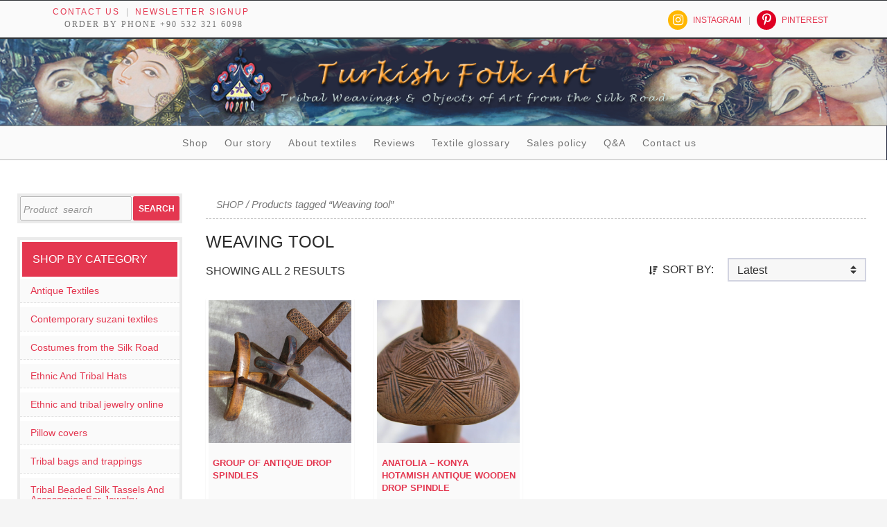

--- FILE ---
content_type: text/html; charset=UTF-8
request_url: https://turkishfolkart.com/product-tag/weaving-tool/
body_size: 20407
content:
<!DOCTYPE html>
<!--[if IE 7]><html class="ie ie7" lang="en-US">
<![endif]-->
<!--[if IE 8]><html class="ie ie8" lang="en-US">
<![endif]-->
<!--[if !(IE 7) & !(IE 8)]><!--><html lang="en-US">
<!--<![endif]--><head><script data-no-optimize="1">var litespeed_docref=sessionStorage.getItem("litespeed_docref");litespeed_docref&&(Object.defineProperty(document,"referrer",{get:function(){return litespeed_docref}}),sessionStorage.removeItem("litespeed_docref"));</script>  <script type="litespeed/javascript" data-src="https://www.googletagmanager.com/gtag/js?id=G-T9PN2MB795"></script> <script type="litespeed/javascript">window.dataLayer=window.dataLayer||[];function gtag(){dataLayer.push(arguments)}
gtag('js',new Date());gtag('config','G-T9PN2MB795')</script>  <script type="litespeed/javascript">(function(w,d,s,l,i){w[l]=w[l]||[];w[l].push({'gtm.start':new Date().getTime(),event:'gtm.js'});var f=d.getElementsByTagName(s)[0],j=d.createElement(s),dl=l!='dataLayer'?'&l='+l:'';j.async=!0;j.src='https://www.googletagmanager.com/gtm.js?id='+i+dl;f.parentNode.insertBefore(j,f)})(window,document,'script','dataLayer','GTM-K3CPX52')</script> <meta name="facebook-domain-verification" content="clfol5wyc2dpfw74waudzpkwnswt5o" /><meta charset="UTF-8"><link data-optimized="2" rel="stylesheet" href="https://turkishfolkart.com/wp-content/litespeed/css/e27af45fb70c69c5420f3864ec0286fe.css?ver=7df03" /><meta name="viewport" content="width=device-width"><meta name="p:domain_verify" content="0f580f7f6ffa4f7a7034b093d39ffa53"/><title>Weaving tool Archives | TurkishFolkArt</title><link rel="profile" href="http://gmpg.org/xfn/11"> <script type="litespeed/javascript" data-src="https://maps.googleapis.com/maps/api/js"></script> <script type="litespeed/javascript">var myCenter=new google.maps.LatLng(41.00379371,28.97594087);function initialize(){var mapProp={center:myCenter,zoom:12,mapTypeId:google.maps.MapTypeId.ROADMAP};var map=new google.maps.Map(document.getElementById("gmap_canvas"),mapProp);var marker=new google.maps.Marker({position:myCenter,});marker.setMap(map);var infowindow=new google.maps.InfoWindow({content:"<b>Turkish Folk Art</b><br/>Kucukayasofya Cad. No 25 Fatih 34122, Istanbul/TURKEY "});infowindow.open(map,marker)}
google.maps.event.addDomListener(window,'load',initialize)</script> <!--[if lt IE 9]> <script src="/wp-content/themes/twentyfourteen/js/html5.js"></script> <![endif]--><meta name='robots' content='index, follow, max-image-preview:large, max-snippet:-1, max-video-preview:-1' /><link rel="canonical" href="https://turkishfolkart.com/product-tag/weaving-tool/" /><meta property="og:locale" content="en_US" /><meta property="og:type" content="article" /><meta property="og:title" content="Weaving tool Archives" /><meta property="og:url" content="https://turkishfolkart.com/product-tag/weaving-tool/" /><meta property="og:site_name" content="TurkishFolkArt" /><meta name="twitter:card" content="summary_large_image" /> <script type="application/ld+json" class="yoast-schema-graph">{"@context":"https://schema.org","@graph":[{"@type":"CollectionPage","@id":"https://turkishfolkart.com/product-tag/weaving-tool/","url":"https://turkishfolkart.com/product-tag/weaving-tool/","name":"Weaving tool Archives | TurkishFolkArt","isPartOf":{"@id":"https://turkishfolkart.com/#website"},"primaryImageOfPage":{"@id":"https://turkishfolkart.com/product-tag/weaving-tool/#primaryimage"},"image":{"@id":"https://turkishfolkart.com/product-tag/weaving-tool/#primaryimage"},"thumbnailUrl":"https://turkishfolkart.com/wp-content/uploads/2020/06/IMG_2002_GROUP_of_ANTIQUE_DROP_SPINDLES.jpg","breadcrumb":{"@id":"https://turkishfolkart.com/product-tag/weaving-tool/#breadcrumb"},"inLanguage":"en-US"},{"@type":"ImageObject","inLanguage":"en-US","@id":"https://turkishfolkart.com/product-tag/weaving-tool/#primaryimage","url":"https://turkishfolkart.com/wp-content/uploads/2020/06/IMG_2002_GROUP_of_ANTIQUE_DROP_SPINDLES.jpg","contentUrl":"https://turkishfolkart.com/wp-content/uploads/2020/06/IMG_2002_GROUP_of_ANTIQUE_DROP_SPINDLES.jpg","width":951,"height":700},{"@type":"BreadcrumbList","@id":"https://turkishfolkart.com/product-tag/weaving-tool/#breadcrumb","itemListElement":[{"@type":"ListItem","position":1,"name":"Home","item":"https://turkishfolkart.com/"},{"@type":"ListItem","position":2,"name":"Weaving tool"}]},{"@type":"WebSite","@id":"https://turkishfolkart.com/#website","url":"https://turkishfolkart.com/","name":"TurkishFolkArt","description":"Tribal textiles, weavings and objects of art","publisher":{"@id":"https://turkishfolkart.com/#organization"},"potentialAction":[{"@type":"SearchAction","target":{"@type":"EntryPoint","urlTemplate":"https://turkishfolkart.com/?s={search_term_string}"},"query-input":"required name=search_term_string"}],"inLanguage":"en-US"},{"@type":"Organization","@id":"https://turkishfolkart.com/#organization","name":"TurkishFolkArt","url":"https://turkishfolkart.com/","logo":{"@type":"ImageObject","inLanguage":"en-US","@id":"https://turkishfolkart.com/#/schema/logo/image/","url":"https://turkishfolkart.com/wp-content/uploads/2018/05/TurkishFolkArt_Company_Logo.jpg","contentUrl":"https://turkishfolkart.com/wp-content/uploads/2018/05/TurkishFolkArt_Company_Logo.jpg","width":750,"height":90,"caption":"TurkishFolkArt"},"image":{"@id":"https://turkishfolkart.com/#/schema/logo/image/"},"sameAs":["https://www.instagram.com/turkishfolkarts/","https://tr.pinterest.com/turkishfolkart/"]}]}</script> <link rel='dns-prefetch' href='//static.addtoany.com' /><link rel='dns-prefetch' href='//stackpath.bootstrapcdn.com' /><link rel='dns-prefetch' href='//fonts.googleapis.com' /><link href='https://fonts.gstatic.com' crossorigin rel='preconnect' /><style id='wp-block-library-theme-inline-css'>.wp-block-audio figcaption{color:#555;font-size:13px;text-align:center}.is-dark-theme .wp-block-audio figcaption{color:hsla(0,0%,100%,.65)}.wp-block-audio{margin:0 0 1em}.wp-block-code{border:1px solid #ccc;border-radius:4px;font-family:Menlo,Consolas,monaco,monospace;padding:.8em 1em}.wp-block-embed figcaption{color:#555;font-size:13px;text-align:center}.is-dark-theme .wp-block-embed figcaption{color:hsla(0,0%,100%,.65)}.wp-block-embed{margin:0 0 1em}.blocks-gallery-caption{color:#555;font-size:13px;text-align:center}.is-dark-theme .blocks-gallery-caption{color:hsla(0,0%,100%,.65)}.wp-block-image figcaption{color:#555;font-size:13px;text-align:center}.is-dark-theme .wp-block-image figcaption{color:hsla(0,0%,100%,.65)}.wp-block-image{margin:0 0 1em}.wp-block-pullquote{border-bottom:4px solid;border-top:4px solid;color:currentColor;margin-bottom:1.75em}.wp-block-pullquote cite,.wp-block-pullquote footer,.wp-block-pullquote__citation{color:currentColor;font-size:.8125em;font-style:normal;text-transform:uppercase}.wp-block-quote{border-left:.25em solid;margin:0 0 1.75em;padding-left:1em}.wp-block-quote cite,.wp-block-quote footer{color:currentColor;font-size:.8125em;font-style:normal;position:relative}.wp-block-quote.has-text-align-right{border-left:none;border-right:.25em solid;padding-left:0;padding-right:1em}.wp-block-quote.has-text-align-center{border:none;padding-left:0}.wp-block-quote.is-large,.wp-block-quote.is-style-large,.wp-block-quote.is-style-plain{border:none}.wp-block-search .wp-block-search__label{font-weight:700}.wp-block-search__button{border:1px solid #ccc;padding:.375em .625em}:where(.wp-block-group.has-background){padding:1.25em 2.375em}.wp-block-separator.has-css-opacity{opacity:.4}.wp-block-separator{border:none;border-bottom:2px solid;margin-left:auto;margin-right:auto}.wp-block-separator.has-alpha-channel-opacity{opacity:1}.wp-block-separator:not(.is-style-wide):not(.is-style-dots){width:100px}.wp-block-separator.has-background:not(.is-style-dots){border-bottom:none;height:1px}.wp-block-separator.has-background:not(.is-style-wide):not(.is-style-dots){height:2px}.wp-block-table{margin:0 0 1em}.wp-block-table td,.wp-block-table th{word-break:normal}.wp-block-table figcaption{color:#555;font-size:13px;text-align:center}.is-dark-theme .wp-block-table figcaption{color:hsla(0,0%,100%,.65)}.wp-block-video figcaption{color:#555;font-size:13px;text-align:center}.is-dark-theme .wp-block-video figcaption{color:hsla(0,0%,100%,.65)}.wp-block-video{margin:0 0 1em}.wp-block-template-part.has-background{margin-bottom:0;margin-top:0;padding:1.25em 2.375em}</style><style id='classic-theme-styles-inline-css'>/*! This file is auto-generated */
.wp-block-button__link{color:#fff;background-color:#32373c;border-radius:9999px;box-shadow:none;text-decoration:none;padding:calc(.667em + 2px) calc(1.333em + 2px);font-size:1.125em}.wp-block-file__button{background:#32373c;color:#fff;text-decoration:none}</style><style id='global-styles-inline-css'>body{--wp--preset--color--black: #000;--wp--preset--color--cyan-bluish-gray: #abb8c3;--wp--preset--color--white: #fff;--wp--preset--color--pale-pink: #f78da7;--wp--preset--color--vivid-red: #cf2e2e;--wp--preset--color--luminous-vivid-orange: #ff6900;--wp--preset--color--luminous-vivid-amber: #fcb900;--wp--preset--color--light-green-cyan: #7bdcb5;--wp--preset--color--vivid-green-cyan: #00d084;--wp--preset--color--pale-cyan-blue: #8ed1fc;--wp--preset--color--vivid-cyan-blue: #0693e3;--wp--preset--color--vivid-purple: #9b51e0;--wp--preset--color--green: #24890d;--wp--preset--color--dark-gray: #2b2b2b;--wp--preset--color--medium-gray: #767676;--wp--preset--color--light-gray: #f5f5f5;--wp--preset--gradient--vivid-cyan-blue-to-vivid-purple: linear-gradient(135deg,rgba(6,147,227,1) 0%,rgb(155,81,224) 100%);--wp--preset--gradient--light-green-cyan-to-vivid-green-cyan: linear-gradient(135deg,rgb(122,220,180) 0%,rgb(0,208,130) 100%);--wp--preset--gradient--luminous-vivid-amber-to-luminous-vivid-orange: linear-gradient(135deg,rgba(252,185,0,1) 0%,rgba(255,105,0,1) 100%);--wp--preset--gradient--luminous-vivid-orange-to-vivid-red: linear-gradient(135deg,rgba(255,105,0,1) 0%,rgb(207,46,46) 100%);--wp--preset--gradient--very-light-gray-to-cyan-bluish-gray: linear-gradient(135deg,rgb(238,238,238) 0%,rgb(169,184,195) 100%);--wp--preset--gradient--cool-to-warm-spectrum: linear-gradient(135deg,rgb(74,234,220) 0%,rgb(151,120,209) 20%,rgb(207,42,186) 40%,rgb(238,44,130) 60%,rgb(251,105,98) 80%,rgb(254,248,76) 100%);--wp--preset--gradient--blush-light-purple: linear-gradient(135deg,rgb(255,206,236) 0%,rgb(152,150,240) 100%);--wp--preset--gradient--blush-bordeaux: linear-gradient(135deg,rgb(254,205,165) 0%,rgb(254,45,45) 50%,rgb(107,0,62) 100%);--wp--preset--gradient--luminous-dusk: linear-gradient(135deg,rgb(255,203,112) 0%,rgb(199,81,192) 50%,rgb(65,88,208) 100%);--wp--preset--gradient--pale-ocean: linear-gradient(135deg,rgb(255,245,203) 0%,rgb(182,227,212) 50%,rgb(51,167,181) 100%);--wp--preset--gradient--electric-grass: linear-gradient(135deg,rgb(202,248,128) 0%,rgb(113,206,126) 100%);--wp--preset--gradient--midnight: linear-gradient(135deg,rgb(2,3,129) 0%,rgb(40,116,252) 100%);--wp--preset--font-size--small: 13px;--wp--preset--font-size--medium: 20px;--wp--preset--font-size--large: 36px;--wp--preset--font-size--x-large: 42px;--wp--preset--spacing--20: 0.44rem;--wp--preset--spacing--30: 0.67rem;--wp--preset--spacing--40: 1rem;--wp--preset--spacing--50: 1.5rem;--wp--preset--spacing--60: 2.25rem;--wp--preset--spacing--70: 3.38rem;--wp--preset--spacing--80: 5.06rem;--wp--preset--shadow--natural: 6px 6px 9px rgba(0, 0, 0, 0.2);--wp--preset--shadow--deep: 12px 12px 50px rgba(0, 0, 0, 0.4);--wp--preset--shadow--sharp: 6px 6px 0px rgba(0, 0, 0, 0.2);--wp--preset--shadow--outlined: 6px 6px 0px -3px rgba(255, 255, 255, 1), 6px 6px rgba(0, 0, 0, 1);--wp--preset--shadow--crisp: 6px 6px 0px rgba(0, 0, 0, 1);}:where(.is-layout-flex){gap: 0.5em;}:where(.is-layout-grid){gap: 0.5em;}body .is-layout-flow > .alignleft{float: left;margin-inline-start: 0;margin-inline-end: 2em;}body .is-layout-flow > .alignright{float: right;margin-inline-start: 2em;margin-inline-end: 0;}body .is-layout-flow > .aligncenter{margin-left: auto !important;margin-right: auto !important;}body .is-layout-constrained > .alignleft{float: left;margin-inline-start: 0;margin-inline-end: 2em;}body .is-layout-constrained > .alignright{float: right;margin-inline-start: 2em;margin-inline-end: 0;}body .is-layout-constrained > .aligncenter{margin-left: auto !important;margin-right: auto !important;}body .is-layout-constrained > :where(:not(.alignleft):not(.alignright):not(.alignfull)){max-width: var(--wp--style--global--content-size);margin-left: auto !important;margin-right: auto !important;}body .is-layout-constrained > .alignwide{max-width: var(--wp--style--global--wide-size);}body .is-layout-flex{display: flex;}body .is-layout-flex{flex-wrap: wrap;align-items: center;}body .is-layout-flex > *{margin: 0;}body .is-layout-grid{display: grid;}body .is-layout-grid > *{margin: 0;}:where(.wp-block-columns.is-layout-flex){gap: 2em;}:where(.wp-block-columns.is-layout-grid){gap: 2em;}:where(.wp-block-post-template.is-layout-flex){gap: 1.25em;}:where(.wp-block-post-template.is-layout-grid){gap: 1.25em;}.has-black-color{color: var(--wp--preset--color--black) !important;}.has-cyan-bluish-gray-color{color: var(--wp--preset--color--cyan-bluish-gray) !important;}.has-white-color{color: var(--wp--preset--color--white) !important;}.has-pale-pink-color{color: var(--wp--preset--color--pale-pink) !important;}.has-vivid-red-color{color: var(--wp--preset--color--vivid-red) !important;}.has-luminous-vivid-orange-color{color: var(--wp--preset--color--luminous-vivid-orange) !important;}.has-luminous-vivid-amber-color{color: var(--wp--preset--color--luminous-vivid-amber) !important;}.has-light-green-cyan-color{color: var(--wp--preset--color--light-green-cyan) !important;}.has-vivid-green-cyan-color{color: var(--wp--preset--color--vivid-green-cyan) !important;}.has-pale-cyan-blue-color{color: var(--wp--preset--color--pale-cyan-blue) !important;}.has-vivid-cyan-blue-color{color: var(--wp--preset--color--vivid-cyan-blue) !important;}.has-vivid-purple-color{color: var(--wp--preset--color--vivid-purple) !important;}.has-black-background-color{background-color: var(--wp--preset--color--black) !important;}.has-cyan-bluish-gray-background-color{background-color: var(--wp--preset--color--cyan-bluish-gray) !important;}.has-white-background-color{background-color: var(--wp--preset--color--white) !important;}.has-pale-pink-background-color{background-color: var(--wp--preset--color--pale-pink) !important;}.has-vivid-red-background-color{background-color: var(--wp--preset--color--vivid-red) !important;}.has-luminous-vivid-orange-background-color{background-color: var(--wp--preset--color--luminous-vivid-orange) !important;}.has-luminous-vivid-amber-background-color{background-color: var(--wp--preset--color--luminous-vivid-amber) !important;}.has-light-green-cyan-background-color{background-color: var(--wp--preset--color--light-green-cyan) !important;}.has-vivid-green-cyan-background-color{background-color: var(--wp--preset--color--vivid-green-cyan) !important;}.has-pale-cyan-blue-background-color{background-color: var(--wp--preset--color--pale-cyan-blue) !important;}.has-vivid-cyan-blue-background-color{background-color: var(--wp--preset--color--vivid-cyan-blue) !important;}.has-vivid-purple-background-color{background-color: var(--wp--preset--color--vivid-purple) !important;}.has-black-border-color{border-color: var(--wp--preset--color--black) !important;}.has-cyan-bluish-gray-border-color{border-color: var(--wp--preset--color--cyan-bluish-gray) !important;}.has-white-border-color{border-color: var(--wp--preset--color--white) !important;}.has-pale-pink-border-color{border-color: var(--wp--preset--color--pale-pink) !important;}.has-vivid-red-border-color{border-color: var(--wp--preset--color--vivid-red) !important;}.has-luminous-vivid-orange-border-color{border-color: var(--wp--preset--color--luminous-vivid-orange) !important;}.has-luminous-vivid-amber-border-color{border-color: var(--wp--preset--color--luminous-vivid-amber) !important;}.has-light-green-cyan-border-color{border-color: var(--wp--preset--color--light-green-cyan) !important;}.has-vivid-green-cyan-border-color{border-color: var(--wp--preset--color--vivid-green-cyan) !important;}.has-pale-cyan-blue-border-color{border-color: var(--wp--preset--color--pale-cyan-blue) !important;}.has-vivid-cyan-blue-border-color{border-color: var(--wp--preset--color--vivid-cyan-blue) !important;}.has-vivid-purple-border-color{border-color: var(--wp--preset--color--vivid-purple) !important;}.has-vivid-cyan-blue-to-vivid-purple-gradient-background{background: var(--wp--preset--gradient--vivid-cyan-blue-to-vivid-purple) !important;}.has-light-green-cyan-to-vivid-green-cyan-gradient-background{background: var(--wp--preset--gradient--light-green-cyan-to-vivid-green-cyan) !important;}.has-luminous-vivid-amber-to-luminous-vivid-orange-gradient-background{background: var(--wp--preset--gradient--luminous-vivid-amber-to-luminous-vivid-orange) !important;}.has-luminous-vivid-orange-to-vivid-red-gradient-background{background: var(--wp--preset--gradient--luminous-vivid-orange-to-vivid-red) !important;}.has-very-light-gray-to-cyan-bluish-gray-gradient-background{background: var(--wp--preset--gradient--very-light-gray-to-cyan-bluish-gray) !important;}.has-cool-to-warm-spectrum-gradient-background{background: var(--wp--preset--gradient--cool-to-warm-spectrum) !important;}.has-blush-light-purple-gradient-background{background: var(--wp--preset--gradient--blush-light-purple) !important;}.has-blush-bordeaux-gradient-background{background: var(--wp--preset--gradient--blush-bordeaux) !important;}.has-luminous-dusk-gradient-background{background: var(--wp--preset--gradient--luminous-dusk) !important;}.has-pale-ocean-gradient-background{background: var(--wp--preset--gradient--pale-ocean) !important;}.has-electric-grass-gradient-background{background: var(--wp--preset--gradient--electric-grass) !important;}.has-midnight-gradient-background{background: var(--wp--preset--gradient--midnight) !important;}.has-small-font-size{font-size: var(--wp--preset--font-size--small) !important;}.has-medium-font-size{font-size: var(--wp--preset--font-size--medium) !important;}.has-large-font-size{font-size: var(--wp--preset--font-size--large) !important;}.has-x-large-font-size{font-size: var(--wp--preset--font-size--x-large) !important;}
.wp-block-navigation a:where(:not(.wp-element-button)){color: inherit;}
:where(.wp-block-post-template.is-layout-flex){gap: 1.25em;}:where(.wp-block-post-template.is-layout-grid){gap: 1.25em;}
:where(.wp-block-columns.is-layout-flex){gap: 2em;}:where(.wp-block-columns.is-layout-grid){gap: 2em;}
.wp-block-pullquote{font-size: 1.5em;line-height: 1.6;}</style><style id='woocommerce-inline-inline-css'>.woocommerce form .form-row .required { visibility: visible; }</style><link rel='stylesheet' id='font-awesome-css' href='https://stackpath.bootstrapcdn.com/font-awesome/4.7.0/css/font-awesome.min.css' media='all' /><!--[if lt IE 9]><link rel='stylesheet' id='twentyfourteen-ie-css' href='/wp-content/themes/twentyfourteen/css/ie.css' media='all' />
<![endif]--> <script id="addtoany-core-js-before" type="litespeed/javascript">window.a2a_config=window.a2a_config||{};a2a_config.callbacks=[];a2a_config.overlays=[];a2a_config.templates={}</script> <script type="litespeed/javascript" data-src="https://static.addtoany.com/menu/page.js" id="addtoany-core-js"></script> <script type="litespeed/javascript" data-src="/wp-includes/js/jquery/jquery.min.js" id="jquery-core-js"></script> <link rel="https://api.w.org/" href="https://turkishfolkart.com/wp-json/" /><link rel="alternate" type="application/json" href="https://turkishfolkart.com/wp-json/wp/v2/product_tag/1579" />	<noscript><style>.woocommerce-product-gallery{ opacity: 1 !important; }</style></noscript> <script  type="litespeed/javascript">!function(f,b,e,v,n,t,s){if(f.fbq)return;n=f.fbq=function(){n.callMethod?n.callMethod.apply(n,arguments):n.queue.push(arguments)};if(!f._fbq)f._fbq=n;n.push=n;n.loaded=!0;n.version='2.0';n.queue=[];t=b.createElement(e);t.async=!0;t.src=v;s=b.getElementsByTagName(e)[0];s.parentNode.insertBefore(t,s)}(window,document,'script','https://connect.facebook.net/en_US/fbevents.js')</script>  <script  type="litespeed/javascript">fbq('init','619600276411395',{},{"agent":"woocommerce-6.1.2-3.1.10"});fbq('track','PageView',{"source":"woocommerce","version":"6.1.2","pluginVersion":"3.1.10"});document.addEventListener('DOMContentLiteSpeedLoaded',function(){jQuery&&jQuery(function($){$(document.body).append('<div class=\"wc-facebook-pixel-event-placeholder\"></div>')})},!1)</script> <link rel="icon" href="https://turkishfolkart.com/wp-content/uploads/2016/04/cropped-sitelogo-55b8e0d6v1_site_icon_TurkishFolkArt.png" sizes="32x32" /><link rel="icon" href="https://turkishfolkart.com/wp-content/uploads/2016/04/cropped-sitelogo-55b8e0d6v1_site_icon_TurkishFolkArt.png" sizes="192x192" /><link rel="apple-touch-icon" href="https://turkishfolkart.com/wp-content/uploads/2016/04/cropped-sitelogo-55b8e0d6v1_site_icon_TurkishFolkArt.png" /><meta name="msapplication-TileImage" content="https://turkishfolkart.com/wp-content/uploads/2016/04/cropped-sitelogo-55b8e0d6v1_site_icon_TurkishFolkArt.png" /><style id="wp-custom-css">textarea#ff_3_message{
	height: 215px;
}
.addtoany_content, .woocommerce div.product form.cart, span.tagged_as{
	display: none;
}
.recent-payment-info {
    border-top: 1px solid #d0d0d0;
}
  .woocommerce div.product p.price {
    font-size: 16px;
		font-weight: 900;
  }
}
span.woocommerce-Price-currencySymbol{
	margin-right: 5px;
}
textarea.wpcf7-form-control.wpcf7-textarea.wpcf7-validates-as-required{
	height: 120px;
}
.wpcf7 p{
	padding: 0px;
	margin: 0px;
}
.content-column.one_half{
	padding-right: 10px;
}
p.price>span.no-product-price{
	font-size: 18px;
}</style></head><body class="archive tax-product_tag term-weaving-tool term-1579 wp-embed-responsive theme-twentyfourteen woocommerce woocommerce-page woocommerce-no-js masthead-fixed list-view full-width">
<noscript><iframe data-lazyloaded="1" src="about:blank" data-litespeed-src="https://www.googletagmanager.com/ns.html?id=GTM-K3CPX52"
height="0" width="0" style="display:none;visibility:hidden"></iframe></noscript><div id="page" class="hfeed site">
<a id="top-anchor" name="top-anchor"></a><header id="masthead" class="site-header" role="banner"><div id="top-content"><div id='main-contact-box'><div class='prime-contacts'><ul><li id='contact-us-link'><a class='top-links' href='https://www.turkishfolkart.com/contact-us/'>Contact us</a></li><li class='news-signup-link'><a class='top-links' href='https://www.turkishfolkart.com/?p=1587'>Newsletter signup</a></li></ul></div><div style='clear:both;'></div><div id='phone-contact'>
Order by phone +90 532 321 6098
</br></div></div><div class="header-nav"><ul id="menu-additional" class="menu"><li id="menu-item-15938" class="menu-item menu-item-type-custom menu-item-object-custom menu-item-15938"><a title="Follow us in Instagram" href="https://www.instagram.com/turkishfolkarts/">Instagram</a></li><li id="menu-item-15939" class="menu-item menu-item-type-custom menu-item-object-custom menu-item-15939"><a title="Check our boards on Pinterest" href="https://tr.pinterest.com/turkishfolkart/">Pinterest</a></li><li class="cart-statement"><a class="wcmenucart-contents" href="https://www.turkishfolkart.com/cart/" title="Your shopping cart is empty"><i class="fa fa-shopping-cart"></i> 0 items - <span class="woocommerce-Price-amount amount"><bdi><span class="woocommerce-Price-currencySymbol">&#36;</span>0.00</bdi></span></a></li></ul></div></div><div class="header-main"><h1 class="site-title"><a id="logo" href="https://turkishfolkart.com/" rel="home"><div class="baslik"><img data-lazyloaded="1" src="[data-uri]" width="802" height="115" id="company-logo" data-src="/wp-content/themes/folkarts-child/images/BASLIK_333.png" /></div></a></h1><nav id="primary-navigation" class="site-navigation primary-navigation" role="navigation">
<button class="menu-toggle">Primary Menu</button>
<a class="screen-reader-text skip-link" href="#content">Skip to content</a><div class="menu-top-menu-container"><ul id="primary-menu" class="nav-menu"><li id="menu-item-68" class="menu-item menu-item-type-post_type menu-item-object-page menu-item-home menu-item-68"><a href="/">Shop</a></li><li id="menu-item-64" class="menu-item menu-item-type-post_type menu-item-object-page menu-item-64"><a href="/our-story/">Our story</a></li><li id="menu-item-867" class="menu-item menu-item-type-post_type menu-item-object-page menu-item-867"><a href="/about-textiles/">About textiles</a></li><li id="menu-item-5876" class="menu-item menu-item-type-post_type menu-item-object-page menu-item-5876"><a href="/reviews/">Reviews</a></li><li id="menu-item-870" class="menu-item menu-item-type-post_type menu-item-object-page menu-item-870"><a href="/textile-glossary/">Textile glossary</a></li><li id="menu-item-69" class="menu-item menu-item-type-post_type menu-item-object-page menu-item-69"><a href="/sales-policy/">Sales policy</a></li><li id="menu-item-14476" class="menu-item menu-item-type-post_type menu-item-object-page menu-item-14476"><a href="/question-and-answer/">Q&#038;A</a></li><li id="menu-item-1706" class="menu-item menu-item-type-post_type menu-item-object-page menu-item-1706"><a href="/contact-us/">Contact us</a></li></ul></div></nav></div></header><div id="main" class="site-main"><div id="primary" class="content-area"><div id="content" role="main" class="site-content twentyfourteen"><div class="tfwc"><nav class="woocommerce-breadcrumb"><a href="https://turkishfolkart.com">Shop</a>&nbsp;&#47;&nbsp;Products tagged &ldquo;Weaving tool&rdquo;</nav><header class="woocommerce-products-header"><h1 class="woocommerce-products-header__title page-title">Weaving tool</h1></header><div class="woocommerce-notices-wrapper"></div><p class="woocommerce-result-count">
Showing all 2 results</p><div id="products-filtering-form" style="float:right;">
<span class="sort-by-label" style="line-height:34px;float: left;padding-right:20px;">SORT BY:</span><form class="woocommerce-ordering" method="get">
<select name="orderby" class="orderby" aria-label="Shop order"><option value="popularity" >Popularity</option><option value="date"  selected='selected'>Latest</option><option value="price" >Price - Low To High</option><option value="price-desc" >Price - High To Low</option>
</select>
<input type="hidden" name="paged" value="1" /></form></div><ul class="products columns-4"><li class="has-post-thumbnail product type-product post-19731 status-publish first instock product_cat-miscellaneous-art-objects product_tag-anatolian-turkmen-weaving-comb product_tag-extra-weft-weaving-comb product_tag-turkmen-weaving-comb product_tag-turkmen-wood-art product_tag-weaving-comb product_tag-weaving-tool sold-individually shipping-taxable purchasable product-type-simple"><div class="product-box">
<a href="https://turkishfolkart.com/product/group-of-antique-drop-spindles/" class="woocommerce-LoopProduct-link woocommerce-loop-product__link"><img data-lazyloaded="1" src="[data-uri]" width="600" height="600" data-src="https://turkishfolkart.com/wp-content/uploads/2020/06/IMG_2002_GROUP_of_ANTIQUE_DROP_SPINDLES-600x600.jpg" class="attachment-woocommerce_thumbnail size-woocommerce_thumbnail" alt="" decoding="async" fetchpriority="high" data-srcset="https://turkishfolkart.com/wp-content/uploads/2020/06/IMG_2002_GROUP_of_ANTIQUE_DROP_SPINDLES-600x600.jpg 600w, https://turkishfolkart.com/wp-content/uploads/2020/06/IMG_2002_GROUP_of_ANTIQUE_DROP_SPINDLES-300x300.jpg 300w" data-sizes="(max-width: 600px) 100vw, 600px" /><h2 class="woocommerce-loop-product__title">GROUP of ANTIQUE DROP SPINDLES</h2><div class="show-product-sku"><span style="color:#4e6c7d;font-style:italic;">Item #:AOW-141</span></div>
<span class="price"><span class="woocommerce-Price-amount amount"><bdi><span class="woocommerce-Price-currencySymbol">&#36;</span>350.00</bdi></span></span>
</a><a href="?add-to-cart=19731" data-quantity="1" class="button product_type_simple add_to_cart_button ajax_add_to_cart" data-product_id="19731" data-product_sku="AOW-141" aria-label="Add &ldquo;GROUP of ANTIQUE DROP SPINDLES&rdquo; to your cart" rel="nofollow">Add to cart</a></div></li><li class="has-post-thumbnail product type-product post-19268 status-publish instock product_cat-miscellaneous-art-objects product_tag-anatolian-carving product_tag-anatolian-hand-carved product_tag-drop-spindle product_tag-ethnographic-item product_tag-hand-carved-weaving-tools product_tag-turkmen-motifs product_tag-weaving-tool product_tag-wooden-art sold-individually shipping-taxable purchasable product-type-simple"><div class="product-box">
<a href="https://turkishfolkart.com/product/anatolia-konya-hotamish-antique-wooden-drop-spindle/" class="woocommerce-LoopProduct-link woocommerce-loop-product__link"><img data-lazyloaded="1" src="[data-uri]" width="600" height="600" data-src="https://turkishfolkart.com/wp-content/uploads/2020/04/IMG_0907_ANATOLIA_KONYA_HOTAMISH_antique_drop_spindle-600x600.jpg" class="attachment-woocommerce_thumbnail size-woocommerce_thumbnail" alt="ANATOLIA - KONYA HOTAMISH antique wooden drop spindle" decoding="async" data-srcset="https://turkishfolkart.com/wp-content/uploads/2020/04/IMG_0907_ANATOLIA_KONYA_HOTAMISH_antique_drop_spindle-600x600.jpg 600w, https://turkishfolkart.com/wp-content/uploads/2020/04/IMG_0907_ANATOLIA_KONYA_HOTAMISH_antique_drop_spindle-300x300.jpg 300w" data-sizes="(max-width: 600px) 100vw, 600px" /><h2 class="woocommerce-loop-product__title">ANATOLIA &#8211; KONYA HOTAMISH antique wooden drop spindle</h2><div class="show-product-sku"><span style="color:#4e6c7d;font-style:italic;">Item #:AOW-137</span></div>
<span class="price"><span class="woocommerce-Price-amount amount"><bdi><span class="woocommerce-Price-currencySymbol">&#36;</span>350.00</bdi></span></span>
</a><a href="?add-to-cart=19268" data-quantity="1" class="button product_type_simple add_to_cart_button ajax_add_to_cart" data-product_id="19268" data-product_sku="AOW-137" aria-label="Add &ldquo;ANATOLIA - KONYA HOTAMISH antique wooden drop spindle&rdquo; to your cart" rel="nofollow">Add to cart</a></div></li></ul></div></div></div><div id="secondary"><h2 class="site-description">Tribal textiles, weavings and objects of art</h2><div id="primary-sidebar" class="primary-sidebar widget-area" role="complementary"><aside id="woocommerce_product_search-9" class="widget woocommerce widget_product_search"><form role="search" method="get" id="searchform" class="woocommerce-product-search" action="https://turkishfolkart.com/">
<label class="screen-reader-text" for="woocommerce-product-search-field-0">Search for:</label>
<input type="search" id="woocommerce-product-search-field-0" class="search-field" placeholder="Product&nbsp;&nbsp;search" value="" name="s" />
<button type="submit" id="searchsubmit" value="Search">Search</button>
<input type="hidden" name="post_type" value="product" /></form></aside><aside id="nav_menu-5" class="widget widget_nav_menu"><h1 class="widget-title">SHOP BY CATEGORY</h1><nav class="menu-category-container" aria-label="SHOP BY CATEGORY"><ul id="menu-category" class="menu"><li id="menu-item-15240" class="menu-item menu-item-type-taxonomy menu-item-object-product_cat menu-item-15240"><a href="/product-category/antique-textiles/">Antique Textiles</a></li><li id="menu-item-15244" class="menu-item menu-item-type-taxonomy menu-item-object-product_cat menu-item-15244"><a href="/product-category/contemporary-suzani-textiles/">Contemporary suzani textiles</a></li><li id="menu-item-15239" class="menu-item menu-item-type-taxonomy menu-item-object-product_cat menu-item-15239"><a href="/product-category/costumes-from-the-silk-road/">Costumes from the Silk Road</a></li><li id="menu-item-15234" class="menu-item menu-item-type-taxonomy menu-item-object-product_cat menu-item-15234"><a href="/product-category/ethnic-and-tribal-hats/">Ethnic And Tribal Hats</a></li><li id="menu-item-15236" class="menu-item menu-item-type-taxonomy menu-item-object-product_cat menu-item-15236"><a title="Ethnic and tribal jewelry" href="/product-category/ethnic-and-tribal-jewelry/">Ethnic and tribal jewelry online</a></li><li id="menu-item-15238" class="menu-item menu-item-type-taxonomy menu-item-object-product_cat menu-item-15238"><a href="/product-category/pillow-covers/">Pillow covers</a></li><li id="menu-item-15235" class="menu-item menu-item-type-taxonomy menu-item-object-product_cat menu-item-15235"><a href="/product-category/tribal-handmade-bags-and-trappings/">Tribal bags and trappings</a></li><li id="menu-item-15241" class="menu-item menu-item-type-taxonomy menu-item-object-product_cat menu-item-15241"><a href="/product-category/tribal-beaded-silk-tassels-for-jewelry/">Tribal Beaded Silk Tassels And Accessories For Jewelry</a></li><li id="menu-item-18938" class="menu-item menu-item-type-taxonomy menu-item-object-product_cat menu-item-18938"><a href="/product-category/miscellaneous-art-objects/">Miscellaneous art objects</a></li></ul></nav></aside><aside id="custom_html-2" class="widget_text widget widget_custom_html"><div class="textwidget custom-html-widget"><center><span style="color:#ff0015; font-family: Playfair Display; font-size:18px; font-style: normal;
font-weight: 500;">ART LOVERS <span style="color:#004DB3;">– Discoveries with textile energy</span></span></center><br />
<img data-lazyloaded="1" src="[data-uri]" width="327" height="410" class="aligncenter" data-src="https://turkishfolkart.com/wp-content/uploads/2020/12/IMG_9423_rd.jpg" alt="" /><figcaption class="wp-caption-text">Layla and Majnun</figcaption>
<br><p style="font-size:16px;color:#5f5f5f;">It is very captivating to disclose what the hidden meanings artworks carry as each had a useful function in the life of the maker, whether covering floors or walls, or decorating favored animals or used as a household item. <a style="color:#004DB3; font-size: 18px;font-family:Playfair Display;font-weight:500; text-transform:none;" href="https://turkishfolkart.com/art-lovers-discoveries-with-textile-energy/">READ MORE <span style="font-size: 12px;">&#62;&#62;&#62;</span></a></p></div></aside><aside id="text-10" class="widget widget_text"><h1 class="widget-title">Join us on Instagram</h1><div class="textwidget"><div id="sb_instagram"  class="sbi sbi_mob_col_1 sbi_tab_col_2 sbi_col_2 sbi_width_resp" style="padding-bottom: 10px;width: 100%;" data-feedid="sbi_5819741011400712#6"  data-res="auto" data-cols="2" data-colsmobile="1" data-colstablet="2" data-num="6" data-nummobile="" data-shortcode-atts="{}"  data-postid="" data-locatornonce="7642ef6ff7" data-sbi-flags="favorLocal"><div id="sbi_images"  style="padding: 5px;"><div class="sbi_item sbi_type_carousel sbi_new sbi_transition" id="sbi_18246876079159415" data-date="1679067564"><div class="sbi_photo_wrap">
<a class="sbi_photo" href="https://www.instagram.com/p/Cp5TdnzNCW3/" target="_blank" rel="noopener nofollow" data-full-res="https://scontent-fra3-1.cdninstagram.com/v/t51.29350-15/336569493_881184132958997_8436859869461095138_n.jpg?_nc_cat=101&#038;ccb=1-7&#038;_nc_sid=8ae9d6&#038;_nc_ohc=tgt5cLYgkpYAX8k_oQR&#038;_nc_ht=scontent-fra3-1.cdninstagram.com&#038;edm=ANo9K5cEAAAA&#038;oh=00_AfBer_w1-Hi2qQ9lX2MsNWHsMQi1-bnoxD8DNl1XZ6jzjA&#038;oe=641BE1C2" data-img-src-set="{&quot;d&quot;:&quot;https:\/\/scontent-fra3-1.cdninstagram.com\/v\/t51.29350-15\/336569493_881184132958997_8436859869461095138_n.jpg?_nc_cat=101&amp;ccb=1-7&amp;_nc_sid=8ae9d6&amp;_nc_ohc=tgt5cLYgkpYAX8k_oQR&amp;_nc_ht=scontent-fra3-1.cdninstagram.com&amp;edm=ANo9K5cEAAAA&amp;oh=00_AfBer_w1-Hi2qQ9lX2MsNWHsMQi1-bnoxD8DNl1XZ6jzjA&amp;oe=641BE1C2&quot;,&quot;150&quot;:&quot;https:\/\/scontent-fra3-1.cdninstagram.com\/v\/t51.29350-15\/336569493_881184132958997_8436859869461095138_n.jpg?_nc_cat=101&amp;ccb=1-7&amp;_nc_sid=8ae9d6&amp;_nc_ohc=tgt5cLYgkpYAX8k_oQR&amp;_nc_ht=scontent-fra3-1.cdninstagram.com&amp;edm=ANo9K5cEAAAA&amp;oh=00_AfBer_w1-Hi2qQ9lX2MsNWHsMQi1-bnoxD8DNl1XZ6jzjA&amp;oe=641BE1C2&quot;,&quot;320&quot;:&quot;https:\/\/scontent-fra3-1.cdninstagram.com\/v\/t51.29350-15\/336569493_881184132958997_8436859869461095138_n.jpg?_nc_cat=101&amp;ccb=1-7&amp;_nc_sid=8ae9d6&amp;_nc_ohc=tgt5cLYgkpYAX8k_oQR&amp;_nc_ht=scontent-fra3-1.cdninstagram.com&amp;edm=ANo9K5cEAAAA&amp;oh=00_AfBer_w1-Hi2qQ9lX2MsNWHsMQi1-bnoxD8DNl1XZ6jzjA&amp;oe=641BE1C2&quot;,&quot;640&quot;:&quot;https:\/\/scontent-fra3-1.cdninstagram.com\/v\/t51.29350-15\/336569493_881184132958997_8436859869461095138_n.jpg?_nc_cat=101&amp;ccb=1-7&amp;_nc_sid=8ae9d6&amp;_nc_ohc=tgt5cLYgkpYAX8k_oQR&amp;_nc_ht=scontent-fra3-1.cdninstagram.com&amp;edm=ANo9K5cEAAAA&amp;oh=00_AfBer_w1-Hi2qQ9lX2MsNWHsMQi1-bnoxD8DNl1XZ6jzjA&amp;oe=641BE1C2&quot;}">
<span class="sbi-screenreader">ANATOLIAN – TURKISH KUTAHYA glazed ceramic pitch</span>
<svg class="svg-inline--fa fa-clone fa-w-16 sbi_lightbox_carousel_icon" aria-hidden="true" aria-label="Clone" data-fa-proƒcessed="" data-prefix="far" data-icon="clone" role="img" xmlns="http://www.w3.org/2000/svg" viewBox="0 0 512 512">
<path fill="currentColor" d="M464 0H144c-26.51 0-48 21.49-48 48v48H48c-26.51 0-48 21.49-48 48v320c0 26.51 21.49 48 48 48h320c26.51 0 48-21.49 48-48v-48h48c26.51 0 48-21.49 48-48V48c0-26.51-21.49-48-48-48zM362 464H54a6 6 0 0 1-6-6V150a6 6 0 0 1 6-6h42v224c0 26.51 21.49 48 48 48h224v42a6 6 0 0 1-6 6zm96-96H150a6 6 0 0 1-6-6V54a6 6 0 0 1 6-6h308a6 6 0 0 1 6 6v308a6 6 0 0 1-6 6z"></path>
</svg>	                    <img data-lazyloaded="1" src="[data-uri]" width="1000" height="560" decoding="async" data-src="https://turkishfolkart.com/wp-content/plugins/instagram-feed/img/placeholder.png" alt="ANATOLIAN – TURKISH KUTAHYA glazed ceramic pitcher. Circa: 1900. Iznik was the center of famous ceramics during Ottoman Empire. After Iznik ceramic production slowed down at the end of 17th century, Kutahya followed the tradition in its own style using many similar designs and colors. Plates, Ewers, water Pitchers, wall Tiles and many more shape and type ceramics were produced for many years. Tradition still survives in Kutahya and Iznik under revival traditions. This beautiful pitcher / Jar was painted with local colors and covered with glaze. It is made for keeping daily drinking water. Most part of the body has deep honey brown color with pistachio green top. The design with little girl on top goes back to old days village tradition. Little girls used to run and bring water from natural springs when family was working on the orchards. The hole in the handle is supposed to be used when it is full. Almost in perfect condition. It measures:  12″ tall / 31 cm / ;  8 ½ ″ wide in stomach / 21 cm /.
.
.
🔴 AVAILABLE
.
.
#ceramicpitcher #pitcher #glazedceramic #handmadepottery #ceramicsculpture #ceramics #turkishceramic #kutahya #kütahya #anatolia #madeinturkey #ceramictableware #giftideas #турция #искусство #кувшин #интерьер #керамика #керамикаручнойработы #turkishfolkarts">
</a></div></div><div class="sbi_item sbi_type_carousel sbi_new sbi_transition" id="sbi_17979331757063215" data-date="1678975898"><div class="sbi_photo_wrap">
<a class="sbi_photo" href="https://www.instagram.com/p/Cp2kn49NcFh/" target="_blank" rel="noopener nofollow" data-full-res="https://scontent-frt3-2.cdninstagram.com/v/t51.29350-15/335925721_2338636129636622_7265446835411891248_n.jpg?_nc_cat=108&#038;ccb=1-7&#038;_nc_sid=8ae9d6&#038;_nc_ohc=s97VlV2vLWMAX-JSSKp&#038;_nc_ht=scontent-frt3-2.cdninstagram.com&#038;edm=ANo9K5cEAAAA&#038;oh=00_AfCCqPF2YbDlEsfht8t-OMNuVyHpHA1ezs9RabPGH_ix5Q&#038;oe=641B3F0F" data-img-src-set="{&quot;d&quot;:&quot;https:\/\/scontent-frt3-2.cdninstagram.com\/v\/t51.29350-15\/335925721_2338636129636622_7265446835411891248_n.jpg?_nc_cat=108&amp;ccb=1-7&amp;_nc_sid=8ae9d6&amp;_nc_ohc=s97VlV2vLWMAX-JSSKp&amp;_nc_ht=scontent-frt3-2.cdninstagram.com&amp;edm=ANo9K5cEAAAA&amp;oh=00_AfCCqPF2YbDlEsfht8t-OMNuVyHpHA1ezs9RabPGH_ix5Q&amp;oe=641B3F0F&quot;,&quot;150&quot;:&quot;https:\/\/scontent-frt3-2.cdninstagram.com\/v\/t51.29350-15\/335925721_2338636129636622_7265446835411891248_n.jpg?_nc_cat=108&amp;ccb=1-7&amp;_nc_sid=8ae9d6&amp;_nc_ohc=s97VlV2vLWMAX-JSSKp&amp;_nc_ht=scontent-frt3-2.cdninstagram.com&amp;edm=ANo9K5cEAAAA&amp;oh=00_AfCCqPF2YbDlEsfht8t-OMNuVyHpHA1ezs9RabPGH_ix5Q&amp;oe=641B3F0F&quot;,&quot;320&quot;:&quot;https:\/\/scontent-frt3-2.cdninstagram.com\/v\/t51.29350-15\/335925721_2338636129636622_7265446835411891248_n.jpg?_nc_cat=108&amp;ccb=1-7&amp;_nc_sid=8ae9d6&amp;_nc_ohc=s97VlV2vLWMAX-JSSKp&amp;_nc_ht=scontent-frt3-2.cdninstagram.com&amp;edm=ANo9K5cEAAAA&amp;oh=00_AfCCqPF2YbDlEsfht8t-OMNuVyHpHA1ezs9RabPGH_ix5Q&amp;oe=641B3F0F&quot;,&quot;640&quot;:&quot;https:\/\/scontent-frt3-2.cdninstagram.com\/v\/t51.29350-15\/335925721_2338636129636622_7265446835411891248_n.jpg?_nc_cat=108&amp;ccb=1-7&amp;_nc_sid=8ae9d6&amp;_nc_ohc=s97VlV2vLWMAX-JSSKp&amp;_nc_ht=scontent-frt3-2.cdninstagram.com&amp;edm=ANo9K5cEAAAA&amp;oh=00_AfCCqPF2YbDlEsfht8t-OMNuVyHpHA1ezs9RabPGH_ix5Q&amp;oe=641B3F0F&quot;}">
<span class="sbi-screenreader">Tile Panel with Sphinx. Turkey, probably Konya, Se</span>
<svg class="svg-inline--fa fa-clone fa-w-16 sbi_lightbox_carousel_icon" aria-hidden="true" aria-label="Clone" data-fa-proƒcessed="" data-prefix="far" data-icon="clone" role="img" xmlns="http://www.w3.org/2000/svg" viewBox="0 0 512 512">
<path fill="currentColor" d="M464 0H144c-26.51 0-48 21.49-48 48v48H48c-26.51 0-48 21.49-48 48v320c0 26.51 21.49 48 48 48h320c26.51 0 48-21.49 48-48v-48h48c26.51 0 48-21.49 48-48V48c0-26.51-21.49-48-48-48zM362 464H54a6 6 0 0 1-6-6V150a6 6 0 0 1 6-6h42v224c0 26.51 21.49 48 48 48h224v42a6 6 0 0 1-6 6zm96-96H150a6 6 0 0 1-6-6V54a6 6 0 0 1 6-6h308a6 6 0 0 1 6 6v308a6 6 0 0 1-6 6z"></path>
</svg>	                    <img data-lazyloaded="1" src="[data-uri]" width="1000" height="560" decoding="async" data-src="https://turkishfolkart.com/wp-content/plugins/instagram-feed/img/placeholder.png" alt="Tile Panel with Sphinx. Turkey, probably Konya, Seljuqs of Rum period (1081-1307), late 12th - early 13th century Stonepaste; overglaze painted and gilded. Gift of Mr. and Mrs. Josephson, 1976. The Metropolitan Museum of Art, New York, Exhibition, January 2023.
In Anatolia, ceramic wall tiles, for which Ottoman architecture later became so famous, first appear in twelfth-century Konya. There, tiles like this set decorated the palace pavilion of Anatolian Seljuq sultan Qilij Arslan II (r.1156-92). Both iconographically and technically, these tiles have affinities with Iranian Seljuq ceramic traditions.
.
.
#themet #themetropolitanmuseumofart #traditionalceramics #hexagonaltile #antique #seljuq #seljuk #greatseljuks #tile #sphinx #paintedpottery #ceramics #konya #turkey #türk #turks #turkic #islamicarthistory #iconography #madeinturkey #art #sanat #турция #искусство #turkishfolkarts">
</a></div></div><div class="sbi_item sbi_type_carousel sbi_new sbi_transition" id="sbi_17971100087232376" data-date="1678972853"><div class="sbi_photo_wrap">
<a class="sbi_photo" href="https://www.instagram.com/p/Cp2e0MMNlfE/" target="_blank" rel="noopener nofollow" data-full-res="https://scontent-frt3-2.cdninstagram.com/v/t51.29350-15/335851562_136718449095593_5751835634057508190_n.jpg?_nc_cat=100&#038;ccb=1-7&#038;_nc_sid=8ae9d6&#038;_nc_ohc=-13WDS7au8YAX_N6BaU&#038;_nc_oc=AQm6h44NWrzQBBmDLNe3s-pnTSnPDTQpZXy4SKv4DIFbxKW5f2SQYrwgHDbuzSpdPxK5Qt9NmdgZ7x40qnGQ3Siw&#038;_nc_ht=scontent-frt3-2.cdninstagram.com&#038;edm=ANo9K5cEAAAA&#038;oh=00_AfAGUazHQKqZ_1uk_16lz_unBB_d0FHUmCdnzX_SX3_R1Q&#038;oe=641C39D0" data-img-src-set="{&quot;d&quot;:&quot;https:\/\/scontent-frt3-2.cdninstagram.com\/v\/t51.29350-15\/335851562_136718449095593_5751835634057508190_n.jpg?_nc_cat=100&amp;ccb=1-7&amp;_nc_sid=8ae9d6&amp;_nc_ohc=-13WDS7au8YAX_N6BaU&amp;_nc_oc=AQm6h44NWrzQBBmDLNe3s-pnTSnPDTQpZXy4SKv4DIFbxKW5f2SQYrwgHDbuzSpdPxK5Qt9NmdgZ7x40qnGQ3Siw&amp;_nc_ht=scontent-frt3-2.cdninstagram.com&amp;edm=ANo9K5cEAAAA&amp;oh=00_AfAGUazHQKqZ_1uk_16lz_unBB_d0FHUmCdnzX_SX3_R1Q&amp;oe=641C39D0&quot;,&quot;150&quot;:&quot;https:\/\/scontent-frt3-2.cdninstagram.com\/v\/t51.29350-15\/335851562_136718449095593_5751835634057508190_n.jpg?_nc_cat=100&amp;ccb=1-7&amp;_nc_sid=8ae9d6&amp;_nc_ohc=-13WDS7au8YAX_N6BaU&amp;_nc_oc=AQm6h44NWrzQBBmDLNe3s-pnTSnPDTQpZXy4SKv4DIFbxKW5f2SQYrwgHDbuzSpdPxK5Qt9NmdgZ7x40qnGQ3Siw&amp;_nc_ht=scontent-frt3-2.cdninstagram.com&amp;edm=ANo9K5cEAAAA&amp;oh=00_AfAGUazHQKqZ_1uk_16lz_unBB_d0FHUmCdnzX_SX3_R1Q&amp;oe=641C39D0&quot;,&quot;320&quot;:&quot;https:\/\/scontent-frt3-2.cdninstagram.com\/v\/t51.29350-15\/335851562_136718449095593_5751835634057508190_n.jpg?_nc_cat=100&amp;ccb=1-7&amp;_nc_sid=8ae9d6&amp;_nc_ohc=-13WDS7au8YAX_N6BaU&amp;_nc_oc=AQm6h44NWrzQBBmDLNe3s-pnTSnPDTQpZXy4SKv4DIFbxKW5f2SQYrwgHDbuzSpdPxK5Qt9NmdgZ7x40qnGQ3Siw&amp;_nc_ht=scontent-frt3-2.cdninstagram.com&amp;edm=ANo9K5cEAAAA&amp;oh=00_AfAGUazHQKqZ_1uk_16lz_unBB_d0FHUmCdnzX_SX3_R1Q&amp;oe=641C39D0&quot;,&quot;640&quot;:&quot;https:\/\/scontent-frt3-2.cdninstagram.com\/v\/t51.29350-15\/335851562_136718449095593_5751835634057508190_n.jpg?_nc_cat=100&amp;ccb=1-7&amp;_nc_sid=8ae9d6&amp;_nc_ohc=-13WDS7au8YAX_N6BaU&amp;_nc_oc=AQm6h44NWrzQBBmDLNe3s-pnTSnPDTQpZXy4SKv4DIFbxKW5f2SQYrwgHDbuzSpdPxK5Qt9NmdgZ7x40qnGQ3Siw&amp;_nc_ht=scontent-frt3-2.cdninstagram.com&amp;edm=ANo9K5cEAAAA&amp;oh=00_AfAGUazHQKqZ_1uk_16lz_unBB_d0FHUmCdnzX_SX3_R1Q&amp;oe=641C39D0&quot;}">
<span class="sbi-screenreader">ANATOLIAN IZNIK Ottoman classical design quartz ce</span>
<svg class="svg-inline--fa fa-clone fa-w-16 sbi_lightbox_carousel_icon" aria-hidden="true" aria-label="Clone" data-fa-proƒcessed="" data-prefix="far" data-icon="clone" role="img" xmlns="http://www.w3.org/2000/svg" viewBox="0 0 512 512">
<path fill="currentColor" d="M464 0H144c-26.51 0-48 21.49-48 48v48H48c-26.51 0-48 21.49-48 48v320c0 26.51 21.49 48 48 48h320c26.51 0 48-21.49 48-48v-48h48c26.51 0 48-21.49 48-48V48c0-26.51-21.49-48-48-48zM362 464H54a6 6 0 0 1-6-6V150a6 6 0 0 1 6-6h42v224c0 26.51 21.49 48 48 48h224v42a6 6 0 0 1-6 6zm96-96H150a6 6 0 0 1-6-6V54a6 6 0 0 1 6-6h308a6 6 0 0 1 6 6v308a6 6 0 0 1-6 6z"></path>
</svg>	                    <img data-lazyloaded="1" src="[data-uri]" width="1000" height="560" decoding="async" data-src="https://turkishfolkart.com/wp-content/plugins/instagram-feed/img/placeholder.png" alt="ANATOLIAN IZNIK Ottoman classical design quartz ceramic panel. Circa: 2000. Iznik town was the production center of underglaze painted tiles in classical Ottoman period. They were famous for their shade of colors and high percentage quartz – Nejef glass like mineral. Revival of Iznik tiles started in 1993 under Istanbul University – Professor ISIL AYBAYGIL in Iznik Vakfi – foundation. They have figured out all the details and started to produce great tiles. Many masters have learned this old technique. It is decorated with classical Ottoman motifs of “Saz leaf” – Marsh reed and lotus. Black background with shades of green and yellow makes it unique. It is made by a second generation ceramic artist – Mesude Kunen. It measures: 15 ½ ″ X 10″ – / 39 cm X 25 cm /.
.
.
🔴 AVAILABLE
.
.
#ceramic #handmadeceramics #traditionalceramics #quartzceramic #ceramicpanel #ceramicwallart #turkishceramic #anatolian #iznik #sazleaf #saz #leaf #ottomanmotifs #osmanlısanati #traditionalottomanmotifs #art #sanat #pottery #madeinturkey #seramik #interiordesign #giftideas #турция #искусство #декордлядома #turkishfolkarts">
</a></div></div><div class="sbi_item sbi_type_carousel sbi_new sbi_transition" id="sbi_17955024014310468" data-date="1678454830"><div class="sbi_photo_wrap">
<a class="sbi_photo" href="https://www.instagram.com/p/CpnCw7MtXQV/" target="_blank" rel="noopener nofollow" data-full-res="https://scontent-frt3-2.cdninstagram.com/v/t51.29350-15/335555585_2576101932529976_3923907824656899713_n.jpg?_nc_cat=111&#038;ccb=1-7&#038;_nc_sid=8ae9d6&#038;_nc_ohc=Ht73wwTW2XQAX-pqSNZ&#038;_nc_ht=scontent-frt3-2.cdninstagram.com&#038;edm=ANo9K5cEAAAA&#038;oh=00_AfBGj9tlXr314DNeqLHouwVOWg5VGAyTdusRWLY9PXrwJQ&#038;oe=641AA8CB" data-img-src-set="{&quot;d&quot;:&quot;https:\/\/scontent-frt3-2.cdninstagram.com\/v\/t51.29350-15\/335555585_2576101932529976_3923907824656899713_n.jpg?_nc_cat=111&amp;ccb=1-7&amp;_nc_sid=8ae9d6&amp;_nc_ohc=Ht73wwTW2XQAX-pqSNZ&amp;_nc_ht=scontent-frt3-2.cdninstagram.com&amp;edm=ANo9K5cEAAAA&amp;oh=00_AfBGj9tlXr314DNeqLHouwVOWg5VGAyTdusRWLY9PXrwJQ&amp;oe=641AA8CB&quot;,&quot;150&quot;:&quot;https:\/\/scontent-frt3-2.cdninstagram.com\/v\/t51.29350-15\/335555585_2576101932529976_3923907824656899713_n.jpg?_nc_cat=111&amp;ccb=1-7&amp;_nc_sid=8ae9d6&amp;_nc_ohc=Ht73wwTW2XQAX-pqSNZ&amp;_nc_ht=scontent-frt3-2.cdninstagram.com&amp;edm=ANo9K5cEAAAA&amp;oh=00_AfBGj9tlXr314DNeqLHouwVOWg5VGAyTdusRWLY9PXrwJQ&amp;oe=641AA8CB&quot;,&quot;320&quot;:&quot;https:\/\/scontent-frt3-2.cdninstagram.com\/v\/t51.29350-15\/335555585_2576101932529976_3923907824656899713_n.jpg?_nc_cat=111&amp;ccb=1-7&amp;_nc_sid=8ae9d6&amp;_nc_ohc=Ht73wwTW2XQAX-pqSNZ&amp;_nc_ht=scontent-frt3-2.cdninstagram.com&amp;edm=ANo9K5cEAAAA&amp;oh=00_AfBGj9tlXr314DNeqLHouwVOWg5VGAyTdusRWLY9PXrwJQ&amp;oe=641AA8CB&quot;,&quot;640&quot;:&quot;https:\/\/scontent-frt3-2.cdninstagram.com\/v\/t51.29350-15\/335555585_2576101932529976_3923907824656899713_n.jpg?_nc_cat=111&amp;ccb=1-7&amp;_nc_sid=8ae9d6&amp;_nc_ohc=Ht73wwTW2XQAX-pqSNZ&amp;_nc_ht=scontent-frt3-2.cdninstagram.com&amp;edm=ANo9K5cEAAAA&amp;oh=00_AfBGj9tlXr314DNeqLHouwVOWg5VGAyTdusRWLY9PXrwJQ&amp;oe=641AA8CB&quot;}">
<span class="sbi-screenreader">SYRIA ALEPPO Religious under glass painting. Circa</span>
<svg class="svg-inline--fa fa-clone fa-w-16 sbi_lightbox_carousel_icon" aria-hidden="true" aria-label="Clone" data-fa-proƒcessed="" data-prefix="far" data-icon="clone" role="img" xmlns="http://www.w3.org/2000/svg" viewBox="0 0 512 512">
<path fill="currentColor" d="M464 0H144c-26.51 0-48 21.49-48 48v48H48c-26.51 0-48 21.49-48 48v320c0 26.51 21.49 48 48 48h320c26.51 0 48-21.49 48-48v-48h48c26.51 0 48-21.49 48-48V48c0-26.51-21.49-48-48-48zM362 464H54a6 6 0 0 1-6-6V150a6 6 0 0 1 6-6h42v224c0 26.51 21.49 48 48 48h224v42a6 6 0 0 1-6 6zm96-96H150a6 6 0 0 1-6-6V54a6 6 0 0 1 6-6h308a6 6 0 0 1 6 6v308a6 6 0 0 1-6 6z"></path>
</svg>	                    <img data-lazyloaded="1" src="[data-uri]" width="1000" height="560" decoding="async" data-src="https://turkishfolkart.com/wp-content/plugins/instagram-feed/img/placeholder.png" alt="SYRIA ALEPPO Religious under glass painting. Circa: 19th century. REVERSE painting is an art which has been around some centuries in central Europe – Austria, Bavaria, Bohemia, Slovakia and other places as well as in Middle East in later years. It is probably older than we claim. Style and clean workmanship indicate that it was made by a master artist. Center halo part must have a complete sura where there is a date and name of artist – His name “Muhammed from Aleppo” and date reads 1348. It comes to 95 years old as Hijra year is now 1443. It has hanging line on the back side. It measures 21″ X 16″ – / 53 cm X 41 cm /. Swipe for more photos.
.
.
🔴 AVAILABLE
.
.
#Syria #Aleppo #reverseglasspainting #glasspainting #underglasspainting #painting #vintageart #vintagepainting #interiordesign #homedecor #art #artwork #antique #walldecor #Сирия #Алеппо #подстекольнаяживопись #живопись #искусство #декордлядома #декоратор #turkishfolkarts">
</a></div></div><div class="sbi_item sbi_type_carousel sbi_new sbi_transition" id="sbi_17846711213947250" data-date="1678198200"><div class="sbi_photo_wrap">
<a class="sbi_photo" href="https://www.instagram.com/p/CpfZSEHNfzv/" target="_blank" rel="noopener nofollow" data-full-res="https://scontent-frt3-2.cdninstagram.com/v/t51.29350-15/332680113_735615778056575_6540617068248677839_n.jpg?_nc_cat=110&#038;ccb=1-7&#038;_nc_sid=8ae9d6&#038;_nc_ohc=GEtP1WnP5pEAX_sttq9&#038;_nc_ht=scontent-frt3-2.cdninstagram.com&#038;edm=ANo9K5cEAAAA&#038;oh=00_AfCpZS22F5QScbI-5p7RY8D-wdNFxnfH2-0uk04eZIRWNg&#038;oe=641BDAF0" data-img-src-set="{&quot;d&quot;:&quot;https:\/\/scontent-frt3-2.cdninstagram.com\/v\/t51.29350-15\/332680113_735615778056575_6540617068248677839_n.jpg?_nc_cat=110&amp;ccb=1-7&amp;_nc_sid=8ae9d6&amp;_nc_ohc=GEtP1WnP5pEAX_sttq9&amp;_nc_ht=scontent-frt3-2.cdninstagram.com&amp;edm=ANo9K5cEAAAA&amp;oh=00_AfCpZS22F5QScbI-5p7RY8D-wdNFxnfH2-0uk04eZIRWNg&amp;oe=641BDAF0&quot;,&quot;150&quot;:&quot;https:\/\/scontent-frt3-2.cdninstagram.com\/v\/t51.29350-15\/332680113_735615778056575_6540617068248677839_n.jpg?_nc_cat=110&amp;ccb=1-7&amp;_nc_sid=8ae9d6&amp;_nc_ohc=GEtP1WnP5pEAX_sttq9&amp;_nc_ht=scontent-frt3-2.cdninstagram.com&amp;edm=ANo9K5cEAAAA&amp;oh=00_AfCpZS22F5QScbI-5p7RY8D-wdNFxnfH2-0uk04eZIRWNg&amp;oe=641BDAF0&quot;,&quot;320&quot;:&quot;https:\/\/scontent-frt3-2.cdninstagram.com\/v\/t51.29350-15\/332680113_735615778056575_6540617068248677839_n.jpg?_nc_cat=110&amp;ccb=1-7&amp;_nc_sid=8ae9d6&amp;_nc_ohc=GEtP1WnP5pEAX_sttq9&amp;_nc_ht=scontent-frt3-2.cdninstagram.com&amp;edm=ANo9K5cEAAAA&amp;oh=00_AfCpZS22F5QScbI-5p7RY8D-wdNFxnfH2-0uk04eZIRWNg&amp;oe=641BDAF0&quot;,&quot;640&quot;:&quot;https:\/\/scontent-frt3-2.cdninstagram.com\/v\/t51.29350-15\/332680113_735615778056575_6540617068248677839_n.jpg?_nc_cat=110&amp;ccb=1-7&amp;_nc_sid=8ae9d6&amp;_nc_ohc=GEtP1WnP5pEAX_sttq9&amp;_nc_ht=scontent-frt3-2.cdninstagram.com&amp;edm=ANo9K5cEAAAA&amp;oh=00_AfCpZS22F5QScbI-5p7RY8D-wdNFxnfH2-0uk04eZIRWNg&amp;oe=641BDAF0&quot;}">
<span class="sbi-screenreader">SYRIAN SILK Bokhcha-Shawl. One of the finest silk </span>
<svg class="svg-inline--fa fa-clone fa-w-16 sbi_lightbox_carousel_icon" aria-hidden="true" aria-label="Clone" data-fa-proƒcessed="" data-prefix="far" data-icon="clone" role="img" xmlns="http://www.w3.org/2000/svg" viewBox="0 0 512 512">
<path fill="currentColor" d="M464 0H144c-26.51 0-48 21.49-48 48v48H48c-26.51 0-48 21.49-48 48v320c0 26.51 21.49 48 48 48h320c26.51 0 48-21.49 48-48v-48h48c26.51 0 48-21.49 48-48V48c0-26.51-21.49-48-48-48zM362 464H54a6 6 0 0 1-6-6V150a6 6 0 0 1 6-6h42v224c0 26.51 21.49 48 48 48h224v42a6 6 0 0 1-6 6zm96-96H150a6 6 0 0 1-6-6V54a6 6 0 0 1 6-6h308a6 6 0 0 1 6 6v308a6 6 0 0 1-6 6z"></path>
</svg>	                    <img data-lazyloaded="1" src="[data-uri]" width="1000" height="560" decoding="async" data-src="https://turkishfolkart.com/wp-content/plugins/instagram-feed/img/placeholder.png" alt="SYRIAN SILK Bokhcha-Shawl. One of the finest silk hand loom weave. Traditional colors and minimalist designs of Syrian culture. Must be used on ceremonial and special days. It has a few small light stains which don’t catch attention. Fine lace needle work on both ends. It measures 44″ X 44″ – / 112 cm X 112 cm /. Swipe for more photos.
.
.
🔴 AVAILABLE
.
.
#Syria #syrianweaving #silk #textileart #vintagetextile #textile #handwoven #handloomed #patterns #bokcha #shawl #Сирия #turkishfolkarts">
</a></div></div><div class="sbi_item sbi_type_carousel sbi_new sbi_transition" id="sbi_18013895080531007" data-date="1677688767"><div class="sbi_photo_wrap">
<a class="sbi_photo" href="https://www.instagram.com/p/CpQNnbJNahg/" target="_blank" rel="noopener nofollow" data-full-res="https://scontent-fra5-2.cdninstagram.com/v/t51.29350-15/333659861_749264353213178_62124621370543840_n.jpg?_nc_cat=106&#038;ccb=1-7&#038;_nc_sid=8ae9d6&#038;_nc_ohc=_C8XA_bhnUQAX_uxW4Q&#038;_nc_ht=scontent-fra5-2.cdninstagram.com&#038;edm=ANo9K5cEAAAA&#038;oh=00_AfDd8_Qulxwz8RSXMcTM_A1rATHe4uYDxdOGDuBP_gUwxg&#038;oe=641C286E" data-img-src-set="{&quot;d&quot;:&quot;https:\/\/scontent-fra5-2.cdninstagram.com\/v\/t51.29350-15\/333659861_749264353213178_62124621370543840_n.jpg?_nc_cat=106&amp;ccb=1-7&amp;_nc_sid=8ae9d6&amp;_nc_ohc=_C8XA_bhnUQAX_uxW4Q&amp;_nc_ht=scontent-fra5-2.cdninstagram.com&amp;edm=ANo9K5cEAAAA&amp;oh=00_AfDd8_Qulxwz8RSXMcTM_A1rATHe4uYDxdOGDuBP_gUwxg&amp;oe=641C286E&quot;,&quot;150&quot;:&quot;https:\/\/scontent-fra5-2.cdninstagram.com\/v\/t51.29350-15\/333659861_749264353213178_62124621370543840_n.jpg?_nc_cat=106&amp;ccb=1-7&amp;_nc_sid=8ae9d6&amp;_nc_ohc=_C8XA_bhnUQAX_uxW4Q&amp;_nc_ht=scontent-fra5-2.cdninstagram.com&amp;edm=ANo9K5cEAAAA&amp;oh=00_AfDd8_Qulxwz8RSXMcTM_A1rATHe4uYDxdOGDuBP_gUwxg&amp;oe=641C286E&quot;,&quot;320&quot;:&quot;https:\/\/scontent-fra5-2.cdninstagram.com\/v\/t51.29350-15\/333659861_749264353213178_62124621370543840_n.jpg?_nc_cat=106&amp;ccb=1-7&amp;_nc_sid=8ae9d6&amp;_nc_ohc=_C8XA_bhnUQAX_uxW4Q&amp;_nc_ht=scontent-fra5-2.cdninstagram.com&amp;edm=ANo9K5cEAAAA&amp;oh=00_AfDd8_Qulxwz8RSXMcTM_A1rATHe4uYDxdOGDuBP_gUwxg&amp;oe=641C286E&quot;,&quot;640&quot;:&quot;https:\/\/scontent-fra5-2.cdninstagram.com\/v\/t51.29350-15\/333659861_749264353213178_62124621370543840_n.jpg?_nc_cat=106&amp;ccb=1-7&amp;_nc_sid=8ae9d6&amp;_nc_ohc=_C8XA_bhnUQAX_uxW4Q&amp;_nc_ht=scontent-fra5-2.cdninstagram.com&amp;edm=ANo9K5cEAAAA&amp;oh=00_AfDd8_Qulxwz8RSXMcTM_A1rATHe4uYDxdOGDuBP_gUwxg&amp;oe=641C286E&quot;}">
<span class="sbi-screenreader"></span>
<svg class="svg-inline--fa fa-clone fa-w-16 sbi_lightbox_carousel_icon" aria-hidden="true" aria-label="Clone" data-fa-proƒcessed="" data-prefix="far" data-icon="clone" role="img" xmlns="http://www.w3.org/2000/svg" viewBox="0 0 512 512">
<path fill="currentColor" d="M464 0H144c-26.51 0-48 21.49-48 48v48H48c-26.51 0-48 21.49-48 48v320c0 26.51 21.49 48 48 48h320c26.51 0 48-21.49 48-48v-48h48c26.51 0 48-21.49 48-48V48c0-26.51-21.49-48-48-48zM362 464H54a6 6 0 0 1-6-6V150a6 6 0 0 1 6-6h42v224c0 26.51 21.49 48 48 48h224v42a6 6 0 0 1-6 6zm96-96H150a6 6 0 0 1-6-6V54a6 6 0 0 1 6-6h308a6 6 0 0 1 6 6v308a6 6 0 0 1-6 6z"></path>
</svg>	                    <img data-lazyloaded="1" src="[data-uri]" width="1000" height="560" decoding="async" data-src="https://turkishfolkart.com/wp-content/plugins/instagram-feed/img/placeholder.png" alt="SYRIA – Druze glass beaded ethnic hat. Size: 6″ /15 cm/ diameter – 3 ½ ″ /9 cm/ high. Semi colored transparent beads are used on hand knitted cotton background. Knitting and beading are done at the same time. Upper dome part has vase / cup motifs while it is decorated with antelopes. Semi-transparent glass beads imitate old natural dye colors. It must be kept for ceremonial day use since it is in great condition. Beads are much finer than they look on the images as the photos are mostly close-up shots. The Druze sect follow a lifestyle of isolation where no conversion is allowed into it or out of it.
.
Photo, Druze men at the current time. Wearing a white hat is generally accepted among the Druze as a symbol of purity.
.
.
🔴 AVAILABLE
.
.
#ethnichat #syrianhat #Druze #beadedhat #glassbeads #oldbeads #kuficap #knitting #croshethat #handmadehats #headwear #vintagehat #головнойубор #этника #друзы #вязанаяшапочка #코바늘모자 #모자뜨기 #turkishfolkarts">
</a></div></div></div><div id="sbi_load" ></div><span class="sbi_resized_image_data" data-feed-id="sbi_5819741011400712#6" data-resized="{&quot;18013895080531007&quot;:{&quot;id&quot;:&quot;333659861_749264353213178_62124621370543840_n&quot;,&quot;ratio&quot;:&quot;1.00&quot;,&quot;sizes&quot;:{&quot;full&quot;:640,&quot;low&quot;:320,&quot;thumb&quot;:150}},&quot;17846711213947250&quot;:{&quot;id&quot;:&quot;332680113_735615778056575_6540617068248677839_n&quot;,&quot;ratio&quot;:&quot;1.00&quot;,&quot;sizes&quot;:{&quot;full&quot;:640,&quot;low&quot;:320,&quot;thumb&quot;:150}},&quot;17955024014310468&quot;:{&quot;id&quot;:&quot;335555585_2576101932529976_3923907824656899713_n&quot;,&quot;ratio&quot;:&quot;1.00&quot;,&quot;sizes&quot;:{&quot;full&quot;:640,&quot;low&quot;:320,&quot;thumb&quot;:150}},&quot;17979331757063215&quot;:{&quot;id&quot;:&quot;335925721_2338636129636622_7265446835411891248_n&quot;,&quot;ratio&quot;:&quot;1.00&quot;,&quot;sizes&quot;:{&quot;full&quot;:640,&quot;low&quot;:320,&quot;thumb&quot;:150}},&quot;17971100087232376&quot;:{&quot;id&quot;:&quot;335851562_136718449095593_5751835634057508190_n&quot;,&quot;ratio&quot;:&quot;1.00&quot;,&quot;sizes&quot;:{&quot;full&quot;:640,&quot;low&quot;:320,&quot;thumb&quot;:150}},&quot;18246876079159415&quot;:{&quot;id&quot;:&quot;336569493_881184132958997_8436859869461095138_n&quot;,&quot;ratio&quot;:&quot;1.00&quot;,&quot;sizes&quot;:{&quot;full&quot;:640,&quot;low&quot;:320,&quot;thumb&quot;:150}}}">
</span></div></div></aside></div></div></div><footer id="colophon" class="site-footer" role="contentinfo">
<a id="footerNav" name="footernav"></a><div class="NavFooterBackToTop">
<a class="NavFooterBackToTop_btn" href="#top-anchor">Back to the top</a></div><div id="footer-container"><div class="footer-block-container widget_text" id="text-3"><div class="textwidget"><h1 style="margin-top:0px !important; color:#ccc; letter-spacing:2px;">Turkish Folk Art</h1><h3 style="color:#ccc; letter-spacing:2.5px; border-bottom:none !important;">Tribal weavings and objects of art </br>
from the Silk Road</h3>
<span style="color:#ccc;letter-spacing:1px;">Send us email at:</span>
<span style="color:#E43750; letter-spacing: 2.5px;"> info@turkishfolkart.com</span>
<br/>
<br/>
<span style="color:#ccc; letter-spacing: 2.5px;">Phone:</span>  <span style="color:#E43750;">+90 532 321 6098  </span><br/>
<span style="color:#ccc; letter-spacing: 2.5px;">Fax:</span> <span style="color:#E43750;">+ 90 212 458 5753</span></div></div><div class="footer-block-container widget_text" id="text-4"><div class="textwidget"><h3 style="color:#ccc;">Customer service</h3><ul><li><a class="ft-link" href=" https://www.turkishfolkart.com">Shop</a></li><li><a class="ft-link" href="https://turkishfolkart.com/reviews/">Reviews</a></li></ul></div></div><div class="footer-block-container widget_text" id="text-9"><div class="textwidget"><h3 style="color:#ccc; letter-spacing:2px;">Information</h3><ul><li><a class="ft-link" href="https://turkishfolkart.com/about-textiles/">About textiles</a></li><li><a class="ft-link" href="https://turkishfolkart.com/art-lovers-discoveries-with-textile-energy/">ART LOVERS – Discoveries with textile energy</a></li><li><a class="ft-link" href="https://turkishfolkart.com/our-story/">Our story</a></li></ul></div></div><div class="footer-block-container widget_text" id="text-6"><div class="textwidget"><h3 style="color:#ccc; letter-spacing:2px;">How can we help?</h3><ul><li><a class="ft-link" href="https://turkishfolkart.com/question-and-answer/" >Q&A</a></li><li><a class="ft-link" href="https://turkishfolkart.com/sales-policy/">Terms of service</a></li><li><a class="ft-link" href="https://www.turkishfolkart.com/privacy-policy/">Privacy policy</a></li><li><a class="ft-link" href="https://www.turkishfolkart.com/contact-us/">Contact us</a></li><li><a class="ft-link" href="https://turkishfolkart.com/site-map/">Site map</a></li></ul></div></div></div><hr id="devider-footer"><div id="footer-container"><div class="footer-social-links"><ul class="footer-social" style="padding-bottom:15px;text-align:center;">
<span style="color:#ccc;font-size:16px;letter-spacing:2px;">FIND US IN :</span><li style="margin-right:15px;padding-left:20px;">
<a href="https://www.instagram.com/turkishfolkarts/" target="_blank"><i class="fa fa-instagram fa-2x"></i>
<span style="color:#ccc;font-size:16px;padding-left:7px;text-transform:none;font-family:Lato,sans-serif;">Instagram</span></a></li><li style="margin-right:15px;">
<a href="https://tr.pinterest.com/turkishfolkart/" target="_blank"><i class="fa fa-pinterest-p fa-2x"></i>
<span style="color:#ccc;font-size:16px;padding-left:7px;text-transform:none;font-family:Lato,sans-serif;">Pinterest</span></a></li></ul></div><div class="our-membership-in"><div style="clear:both;width:100%;text-align:center;" >
<span style="color:#ccc;font-size:16px;letter-spacing:2px;">WE SUPPORT THE MISSION OF:</span></div><ul class="footer-social" style="padding-bottom:15px;text-align:center;"><li style="margin-right:15px;padding-left:20px;">
<a href="https://museum.gwu.edu" target="_blank"><img data-lazyloaded="1" src="[data-uri]" width="220" height="52" data-src="https://turkishfolkart.com/wp-content/uploads/2020/08/LOGO_George_Washington_University_Museum_Textile_Museum_1.jpg"></a></li><li style="margin-right:15px;">
<a href="https://textilesocietyofamerica.org" target="_blank"><img data-lazyloaded="1" src="[data-uri]" width="189" height="52" data-src="https://turkishfolkart.com/wp-content/uploads/2020/08/Logo_Textile_Society_of_America_1.png"></a></li><li style="margin-right:15px;">
<a href="https://trc-leiden.nl/trc/index.php/en/" target="_blank"><img data-lazyloaded="1" src="[data-uri]" width="54" height="52" data-src="https://turkishfolkart.com/wp-content/uploads/2021/08/Textile_Research_Center.png"></a></li></ul></div></div><hr id="devider-footer"><div class="site-info">
<span style="color:#747474;">&copy;&nbsp;</span><a class="main-link" href="http://www.turkishfolkart.com/">TurkishFolkArt</a>&nbsp;<span style="color:#747474;">2026&nbsp;All Rights Reserved.</span></div></footer></div> <script type="litespeed/javascript">var sbiajaxurl="https://turkishfolkart.com/wp-admin/admin-ajax.php"</script> <script type="application/ld+json">{"@context":"https:\/\/schema.org\/","@type":"BreadcrumbList","itemListElement":[{"@type":"ListItem","position":1,"item":{"name":"Shop","@id":"https:\/\/turkishfolkart.com"}},{"@type":"ListItem","position":2,"item":{"name":"Products tagged &amp;ldquo;Weaving tool&amp;rdquo;","@id":"https:\/\/turkishfolkart.com\/product-tag\/weaving-tool\/"}}]}</script> 
<noscript>
<img
height="1"
width="1"
style="display:none"
alt="fbpx"
src="https://www.facebook.com/tr?id=619600276411395&ev=PageView&noscript=1"
/>
</noscript>
 <script type="litespeed/javascript">(function(){var c=document.body.className;c=c.replace(/woocommerce-no-js/,'woocommerce-js');document.body.className=c})()</script> <script id="contact-form-7-js-extra" type="litespeed/javascript">var wpcf7={"api":{"root":"https:\/\/turkishfolkart.com\/wp-json\/","namespace":"contact-form-7\/v1"},"cached":"1"}</script> <script id="wc-add-to-cart-js-extra" type="litespeed/javascript">var wc_add_to_cart_params={"ajax_url":"\/wp-admin\/admin-ajax.php","wc_ajax_url":"\/?wc-ajax=%%endpoint%%","i18n_view_cart":"View cart","cart_url":"https:\/\/turkishfolkart.com\/cart\/","is_cart":"","cart_redirect_after_add":"no"}</script> <script id="woocommerce-js-extra" type="litespeed/javascript">var woocommerce_params={"ajax_url":"\/wp-admin\/admin-ajax.php","wc_ajax_url":"\/?wc-ajax=%%endpoint%%"}</script> <script id="wc-cart-fragments-js-extra" type="litespeed/javascript">var wc_cart_fragments_params={"ajax_url":"\/wp-admin\/admin-ajax.php","wc_ajax_url":"\/?wc-ajax=%%endpoint%%","cart_hash_key":"wc_cart_hash_6471c87589b87e35b660fe1e5fe388d2","fragment_name":"wc_fragments_6471c87589b87e35b660fe1e5fe388d2","request_timeout":"5000"}</script> <script id="thickbox-js-extra" type="litespeed/javascript">var thickboxL10n={"next":"Next >","prev":"< Prev","image":"Image","of":"of","close":"Close","noiframes":"This feature requires inline frames. You have iframes disabled or your browser does not support them.","loadingAnimation":"https:\/\/turkishfolkart.com\/wp-includes\/js\/thickbox\/loadingAnimation.gif"}</script> <script type="litespeed/javascript" data-src="https://www.google.com/recaptcha/api.js?render=6LeNHpEmAAAAAKkTGkhLKHOvBBJiZLJeRF1bnyP3" id="google-recaptcha-js"></script> <script id="wpcf7-recaptcha-js-extra" type="litespeed/javascript">var wpcf7_recaptcha={"sitekey":"6LeNHpEmAAAAAKkTGkhLKHOvBBJiZLJeRF1bnyP3","actions":{"homepage":"homepage","contactform":"contactform"}}</script> <script id="wc-price-slider-js-extra" type="litespeed/javascript">var woocommerce_price_slider_params={"currency_format_num_decimals":"0","currency_format_symbol":"$","currency_format_decimal_sep":".","currency_format_thousand_sep":",","currency_format":"%s%v"}</script> <script id="sbi_scripts-js-extra" type="litespeed/javascript">var sb_instagram_js_options={"font_method":"svg","resized_url":"https:\/\/turkishfolkart.com\/wp-content\/uploads\/sb-instagram-feed-images\/","placeholder":"https:\/\/turkishfolkart.com\/wp-content\/plugins\/instagram-feed\/img\/placeholder.png","ajax_url":"https:\/\/turkishfolkart.com\/wp-admin\/admin-ajax.php"}</script> <script data-no-optimize="1">!function(t,e){"object"==typeof exports&&"undefined"!=typeof module?module.exports=e():"function"==typeof define&&define.amd?define(e):(t="undefined"!=typeof globalThis?globalThis:t||self).LazyLoad=e()}(this,function(){"use strict";function e(){return(e=Object.assign||function(t){for(var e=1;e<arguments.length;e++){var n,a=arguments[e];for(n in a)Object.prototype.hasOwnProperty.call(a,n)&&(t[n]=a[n])}return t}).apply(this,arguments)}function i(t){return e({},it,t)}function o(t,e){var n,a="LazyLoad::Initialized",i=new t(e);try{n=new CustomEvent(a,{detail:{instance:i}})}catch(t){(n=document.createEvent("CustomEvent")).initCustomEvent(a,!1,!1,{instance:i})}window.dispatchEvent(n)}function l(t,e){return t.getAttribute(gt+e)}function c(t){return l(t,bt)}function s(t,e){return function(t,e,n){e=gt+e;null!==n?t.setAttribute(e,n):t.removeAttribute(e)}(t,bt,e)}function r(t){return s(t,null),0}function u(t){return null===c(t)}function d(t){return c(t)===vt}function f(t,e,n,a){t&&(void 0===a?void 0===n?t(e):t(e,n):t(e,n,a))}function _(t,e){nt?t.classList.add(e):t.className+=(t.className?" ":"")+e}function v(t,e){nt?t.classList.remove(e):t.className=t.className.replace(new RegExp("(^|\\s+)"+e+"(\\s+|$)")," ").replace(/^\s+/,"").replace(/\s+$/,"")}function g(t){return t.llTempImage}function b(t,e){!e||(e=e._observer)&&e.unobserve(t)}function p(t,e){t&&(t.loadingCount+=e)}function h(t,e){t&&(t.toLoadCount=e)}function n(t){for(var e,n=[],a=0;e=t.children[a];a+=1)"SOURCE"===e.tagName&&n.push(e);return n}function m(t,e){(t=t.parentNode)&&"PICTURE"===t.tagName&&n(t).forEach(e)}function a(t,e){n(t).forEach(e)}function E(t){return!!t[st]}function I(t){return t[st]}function y(t){return delete t[st]}function A(e,t){var n;E(e)||(n={},t.forEach(function(t){n[t]=e.getAttribute(t)}),e[st]=n)}function k(a,t){var i;E(a)&&(i=I(a),t.forEach(function(t){var e,n;e=a,(t=i[n=t])?e.setAttribute(n,t):e.removeAttribute(n)}))}function L(t,e,n){_(t,e.class_loading),s(t,ut),n&&(p(n,1),f(e.callback_loading,t,n))}function w(t,e,n){n&&t.setAttribute(e,n)}function x(t,e){w(t,ct,l(t,e.data_sizes)),w(t,rt,l(t,e.data_srcset)),w(t,ot,l(t,e.data_src))}function O(t,e,n){var a=l(t,e.data_bg_multi),i=l(t,e.data_bg_multi_hidpi);(a=at&&i?i:a)&&(t.style.backgroundImage=a,n=n,_(t=t,(e=e).class_applied),s(t,ft),n&&(e.unobserve_completed&&b(t,e),f(e.callback_applied,t,n)))}function N(t,e){!e||0<e.loadingCount||0<e.toLoadCount||f(t.callback_finish,e)}function C(t,e,n){t.addEventListener(e,n),t.llEvLisnrs[e]=n}function M(t){return!!t.llEvLisnrs}function z(t){if(M(t)){var e,n,a=t.llEvLisnrs;for(e in a){var i=a[e];n=e,i=i,t.removeEventListener(n,i)}delete t.llEvLisnrs}}function R(t,e,n){var a;delete t.llTempImage,p(n,-1),(a=n)&&--a.toLoadCount,v(t,e.class_loading),e.unobserve_completed&&b(t,n)}function T(o,r,c){var l=g(o)||o;M(l)||function(t,e,n){M(t)||(t.llEvLisnrs={});var a="VIDEO"===t.tagName?"loadeddata":"load";C(t,a,e),C(t,"error",n)}(l,function(t){var e,n,a,i;n=r,a=c,i=d(e=o),R(e,n,a),_(e,n.class_loaded),s(e,dt),f(n.callback_loaded,e,a),i||N(n,a),z(l)},function(t){var e,n,a,i;n=r,a=c,i=d(e=o),R(e,n,a),_(e,n.class_error),s(e,_t),f(n.callback_error,e,a),i||N(n,a),z(l)})}function G(t,e,n){var a,i,o,r,c;t.llTempImage=document.createElement("IMG"),T(t,e,n),E(c=t)||(c[st]={backgroundImage:c.style.backgroundImage}),o=n,r=l(a=t,(i=e).data_bg),c=l(a,i.data_bg_hidpi),(r=at&&c?c:r)&&(a.style.backgroundImage='url("'.concat(r,'")'),g(a).setAttribute(ot,r),L(a,i,o)),O(t,e,n)}function D(t,e,n){var a;T(t,e,n),a=e,e=n,(t=It[(n=t).tagName])&&(t(n,a),L(n,a,e))}function V(t,e,n){var a;a=t,(-1<yt.indexOf(a.tagName)?D:G)(t,e,n)}function F(t,e,n){var a;t.setAttribute("loading","lazy"),T(t,e,n),a=e,(e=It[(n=t).tagName])&&e(n,a),s(t,vt)}function j(t){t.removeAttribute(ot),t.removeAttribute(rt),t.removeAttribute(ct)}function P(t){m(t,function(t){k(t,Et)}),k(t,Et)}function S(t){var e;(e=At[t.tagName])?e(t):E(e=t)&&(t=I(e),e.style.backgroundImage=t.backgroundImage)}function U(t,e){var n;S(t),n=e,u(e=t)||d(e)||(v(e,n.class_entered),v(e,n.class_exited),v(e,n.class_applied),v(e,n.class_loading),v(e,n.class_loaded),v(e,n.class_error)),r(t),y(t)}function $(t,e,n,a){var i;n.cancel_on_exit&&(c(t)!==ut||"IMG"===t.tagName&&(z(t),m(i=t,function(t){j(t)}),j(i),P(t),v(t,n.class_loading),p(a,-1),r(t),f(n.callback_cancel,t,e,a)))}function q(t,e,n,a){var i,o,r=(o=t,0<=pt.indexOf(c(o)));s(t,"entered"),_(t,n.class_entered),v(t,n.class_exited),i=t,o=a,n.unobserve_entered&&b(i,o),f(n.callback_enter,t,e,a),r||V(t,n,a)}function H(t){return t.use_native&&"loading"in HTMLImageElement.prototype}function B(t,i,o){t.forEach(function(t){return(a=t).isIntersecting||0<a.intersectionRatio?q(t.target,t,i,o):(e=t.target,n=t,a=i,t=o,void(u(e)||(_(e,a.class_exited),$(e,n,a,t),f(a.callback_exit,e,n,t))));var e,n,a})}function J(e,n){var t;et&&!H(e)&&(n._observer=new IntersectionObserver(function(t){B(t,e,n)},{root:(t=e).container===document?null:t.container,rootMargin:t.thresholds||t.threshold+"px"}))}function K(t){return Array.prototype.slice.call(t)}function Q(t){return t.container.querySelectorAll(t.elements_selector)}function W(t){return c(t)===_t}function X(t,e){return e=t||Q(e),K(e).filter(u)}function Y(e,t){var n;(n=Q(e),K(n).filter(W)).forEach(function(t){v(t,e.class_error),r(t)}),t.update()}function t(t,e){var n,a,t=i(t);this._settings=t,this.loadingCount=0,J(t,this),n=t,a=this,Z&&window.addEventListener("online",function(){Y(n,a)}),this.update(e)}var Z="undefined"!=typeof window,tt=Z&&!("onscroll"in window)||"undefined"!=typeof navigator&&/(gle|ing|ro)bot|crawl|spider/i.test(navigator.userAgent),et=Z&&"IntersectionObserver"in window,nt=Z&&"classList"in document.createElement("p"),at=Z&&1<window.devicePixelRatio,it={elements_selector:".lazy",container:tt||Z?document:null,threshold:300,thresholds:null,data_src:"src",data_srcset:"srcset",data_sizes:"sizes",data_bg:"bg",data_bg_hidpi:"bg-hidpi",data_bg_multi:"bg-multi",data_bg_multi_hidpi:"bg-multi-hidpi",data_poster:"poster",class_applied:"applied",class_loading:"litespeed-loading",class_loaded:"litespeed-loaded",class_error:"error",class_entered:"entered",class_exited:"exited",unobserve_completed:!0,unobserve_entered:!1,cancel_on_exit:!0,callback_enter:null,callback_exit:null,callback_applied:null,callback_loading:null,callback_loaded:null,callback_error:null,callback_finish:null,callback_cancel:null,use_native:!1},ot="src",rt="srcset",ct="sizes",lt="poster",st="llOriginalAttrs",ut="loading",dt="loaded",ft="applied",_t="error",vt="native",gt="data-",bt="ll-status",pt=[ut,dt,ft,_t],ht=[ot],mt=[ot,lt],Et=[ot,rt,ct],It={IMG:function(t,e){m(t,function(t){A(t,Et),x(t,e)}),A(t,Et),x(t,e)},IFRAME:function(t,e){A(t,ht),w(t,ot,l(t,e.data_src))},VIDEO:function(t,e){a(t,function(t){A(t,ht),w(t,ot,l(t,e.data_src))}),A(t,mt),w(t,lt,l(t,e.data_poster)),w(t,ot,l(t,e.data_src)),t.load()}},yt=["IMG","IFRAME","VIDEO"],At={IMG:P,IFRAME:function(t){k(t,ht)},VIDEO:function(t){a(t,function(t){k(t,ht)}),k(t,mt),t.load()}},kt=["IMG","IFRAME","VIDEO"];return t.prototype={update:function(t){var e,n,a,i=this._settings,o=X(t,i);{if(h(this,o.length),!tt&&et)return H(i)?(e=i,n=this,o.forEach(function(t){-1!==kt.indexOf(t.tagName)&&F(t,e,n)}),void h(n,0)):(t=this._observer,i=o,t.disconnect(),a=t,void i.forEach(function(t){a.observe(t)}));this.loadAll(o)}},destroy:function(){this._observer&&this._observer.disconnect(),Q(this._settings).forEach(function(t){y(t)}),delete this._observer,delete this._settings,delete this.loadingCount,delete this.toLoadCount},loadAll:function(t){var e=this,n=this._settings;X(t,n).forEach(function(t){b(t,e),V(t,n,e)})},restoreAll:function(){var e=this._settings;Q(e).forEach(function(t){U(t,e)})}},t.load=function(t,e){e=i(e);V(t,e)},t.resetStatus=function(t){r(t)},Z&&function(t,e){if(e)if(e.length)for(var n,a=0;n=e[a];a+=1)o(t,n);else o(t,e)}(t,window.lazyLoadOptions),t});!function(e,t){"use strict";function a(){t.body.classList.add("litespeed_lazyloaded")}function n(){console.log("[LiteSpeed] Start Lazy Load Images"),d=new LazyLoad({elements_selector:"[data-lazyloaded]",callback_finish:a}),o=function(){d.update()},e.MutationObserver&&new MutationObserver(o).observe(t.documentElement,{childList:!0,subtree:!0,attributes:!0})}var d,o;e.addEventListener?e.addEventListener("load",n,!1):e.attachEvent("onload",n)}(window,document);</script><script data-no-optimize="1">var litespeed_vary=document.cookie.replace(/(?:(?:^|.*;\s*)_lscache_vary\s*\=\s*([^;]*).*$)|^.*$/,"");litespeed_vary||fetch("/wp-content/plugins/litespeed-cache/guest.vary.php",{method:"POST",cache:"no-cache",redirect:"follow"}).then(e=>e.json()).then(e=>{console.log(e),e.hasOwnProperty("reload")&&"yes"==e.reload&&(sessionStorage.setItem("litespeed_docref",document.referrer),window.location.reload(!0))});</script><script data-optimized="1" type="litespeed/javascript" data-src="https://turkishfolkart.com/wp-content/litespeed/js/55505bcd5dcf55f3b1b44cec564c80a7.js?ver=7df03"></script><script>const litespeed_ui_events=["mouseover","click","keydown","wheel","touchmove","touchstart"];var urlCreator=window.URL||window.webkitURL;function litespeed_load_delayed_js_force(){console.log("[LiteSpeed] Start Load JS Delayed"),litespeed_ui_events.forEach(e=>{window.removeEventListener(e,litespeed_load_delayed_js_force,{passive:!0})}),document.querySelectorAll("iframe[data-litespeed-src]").forEach(e=>{e.setAttribute("src",e.getAttribute("data-litespeed-src"))}),"loading"==document.readyState?window.addEventListener("DOMContentLoaded",litespeed_load_delayed_js):litespeed_load_delayed_js()}litespeed_ui_events.forEach(e=>{window.addEventListener(e,litespeed_load_delayed_js_force,{passive:!0})});async function litespeed_load_delayed_js(){let t=[];for(var d in document.querySelectorAll('script[type="litespeed/javascript"]').forEach(e=>{t.push(e)}),t)await new Promise(e=>litespeed_load_one(t[d],e));document.dispatchEvent(new Event("DOMContentLiteSpeedLoaded")),window.dispatchEvent(new Event("DOMContentLiteSpeedLoaded"))}function litespeed_load_one(t,e){console.log("[LiteSpeed] Load ",t);var d=document.createElement("script");d.addEventListener("load",e),d.addEventListener("error",e),t.getAttributeNames().forEach(e=>{"type"!=e&&d.setAttribute("data-src"==e?"src":e,t.getAttribute(e))});let a=!(d.type="text/javascript");!d.src&&t.textContent&&(d.src=litespeed_inline2src(t.textContent),a=!0),t.after(d),t.remove(),a&&e()}function litespeed_inline2src(t){try{var d=urlCreator.createObjectURL(new Blob([t.replace(/^(?:<!--)?(.*?)(?:-->)?$/gm,"$1")],{type:"text/javascript"}))}catch(e){d="data:text/javascript;base64,"+btoa(t.replace(/^(?:<!--)?(.*?)(?:-->)?$/gm,"$1"))}return d}</script></body></html>
<!-- Page optimized by LiteSpeed Cache @2026-01-25 00:06:18 -->

<!-- Page cached by LiteSpeed Cache 6.1 on 2026-01-25 00:06:18 -->
<!-- Guest Mode -->
<!-- QUIC.cloud UCSS in queue -->